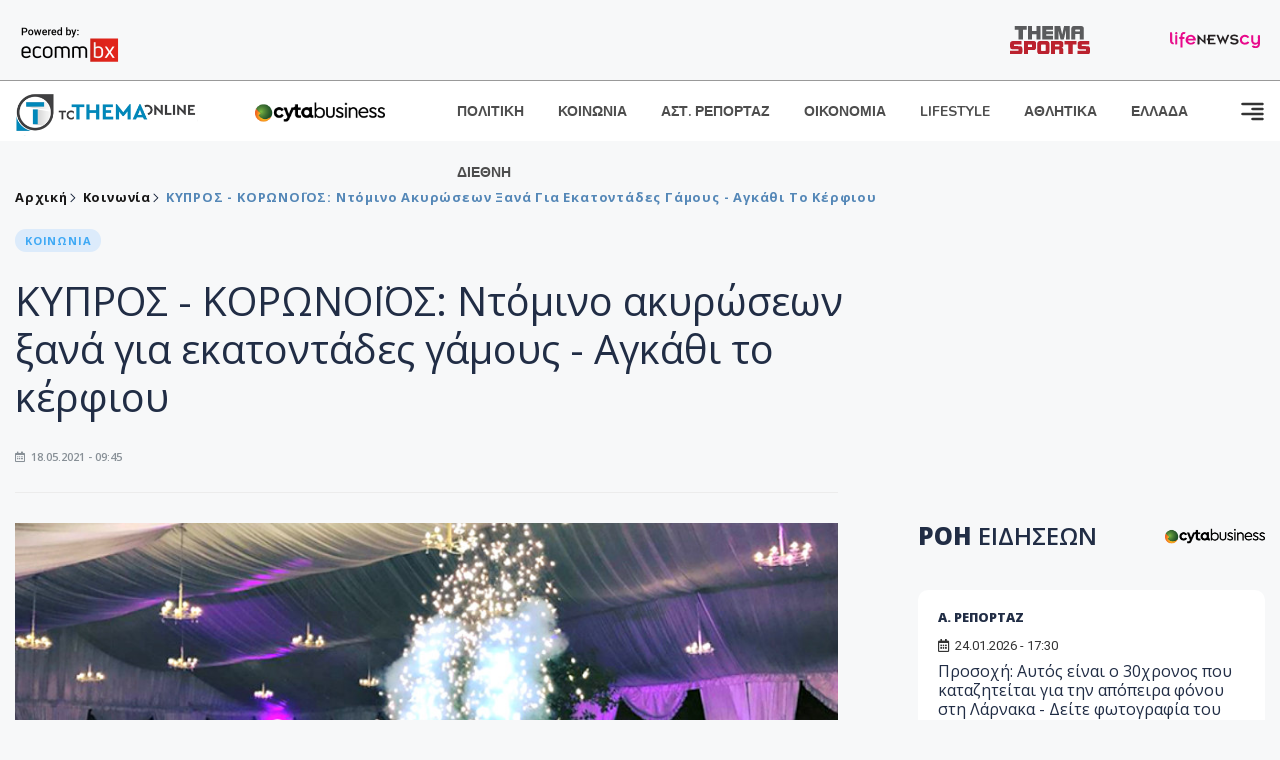

--- FILE ---
content_type: text/html; charset=utf-8
request_url: https://www.tothemaonline.com/Article/282092/kypros---korwno%CF%8Aos-ntomino-akyrwsewn-xana-gia-ekatontades-gamoys---agkathi-to-kerfioy
body_size: 17510
content:

<!DOCTYPE html>

<html lang="el">
<head>
    <!-- Meta Data -->
    <meta charset="UTF-8">
    <meta http-equiv="X-UA-Compatible" content="IE=edge">
    <meta name="viewport" content="width=device-width, initial-scale=1">
    
    
<title>ΚΥΠΡΟΣ - ΚΟΡΩΝΟΪΟΣ: Ντόμινο ακυρώσεων ξανά για εκατοντάδες γάμους - Αγκάθι το κέρφιου</title>
<meta name="description" content="Αρκετές ακυρώσεις γάμων προκύπτουν το τελευταίο δεκαήμερο παρά το προδιαγραφόμενο άνοιγμα -που σηματοδοτήθηκε χθες- της Δευτέρας 17 Μαίου. " />
<meta name="keywords" content="" />
<meta property="og:title" content="ΚΥΠΡΟΣ - ΚΟΡΩΝΟΪΟΣ: Ντόμινο ακυρώσεων ξανά για εκατοντάδες γάμους - Αγκάθι το κέρφιου" />
<meta property="og:image" content="https://www.tothemaonline.com/img/path/41642c63-f4df-40c2-b601-66e5758f1437_f8b2fbda-1796-4374-9455-ab0c4862e8e6_1.jpg" />
<meta property="og:description" content="Αρκετές ακυρώσεις γάμων προκύπτουν το τελευταίο δεκαήμερο παρά το προδιαγραφόμενο άνοιγμα -που σηματοδοτήθηκε χθες- της Δευτέρας 17 Μαίου. "/>
<meta name="twitter:widgets:csp" content="on">
<meta name="twitter:card" content="summary_large_image">
<meta name="twitter:site" content="@tothemaonline">
<meta name="twitter:domain" content="tothemaonline.com">
<meta name="twitter:title" content="ΚΥΠΡΟΣ - ΚΟΡΩΝΟΪΟΣ: Ντόμινο ακυρώσεων ξανά για εκατοντάδες γάμους - Αγκάθι το κέρφιου">
<meta name="twitter:description" content="Αρκετές ακυρώσεις γάμων προκύπτουν το τελευταίο δεκαήμερο παρά το προδιαγραφόμενο άνοιγμα -που σηματοδοτήθηκε χθες- της Δευτέρας 17 Μαίου. ">
<meta name="twitter:image" content="https://www.tothemaonline.com/img/path/41642c63-f4df-40c2-b601-66e5758f1437_f8b2fbda-1796-4374-9455-ab0c4862e8e6_1.jpg">
<script type="application/ld+json">
    {
      "@context": "https://schema.org",
      "@type": "NewsArticle",
      "mainEntityOfPage": {
        "@type": "WebPage",
        "@id": "https://www.tothemaonline.com/article/282092/kypros---korwnoϊos-ntomino-akyrwsewn-xana-gia-ekatontades-gamoys---agkathi-to-kerfioy"
      },
      "headline": "ΚΥΠΡΟΣ - ΚΟΡΩΝΟΪΟΣ: Ντόμινο ακυρώσεων ξανά για εκατοντάδες γάμους - Αγκάθι το κέρφιου",
      "image": ["https://www.tothemaonline.com/img/path/41642c63-f4df-40c2-b601-66e5758f1437_f8b2fbda-1796-4374-9455-ab0c4862e8e6_1.jpg"],
      "datePublished": "18/5/2021 9:45:00 πμ",
      "dateModified": "18/5/2021 9:45:00 πμ",
      "author": {
        "@type": "Organization",
        "name": "Tothemaonline Team"
      },
      "publisher": {
        "@type": "NewsMediaOrganization",
        "name": "To Thema Online",
        "logo": {
          "@type": "ImageObject",
          "url": "https://www.tothemaonline.com/img/to_thema_online_logo.png",
          "width": 600,
          "height": 60
        }
      }
    }
</script>
<script type="application/ld+json">
    {
        "@context": "http://schema.org",
        "@type": "BreadcrumbList",
        "itemListElement": [
            {
                "@type": "ListItem",
                "position": 1,
                "item": {
                    "@type": "WebSite",
                    "@id": "https://www.tothemaonline.com/",
                    "name": "Αρχική"
                }
            },
            {
                "@type": "ListItem",
                "position": 2,
                    "item": {
                    "@type": "WebPage",
                    "@id": "https://www.tothemaonline.com/Category/koinonia",
                    "name": "Κοινωνία"
                }
            }
            ,{
                "@type": "ListItem",
                "position": 3,
                    "item": {
                    "@type": "WebPage",
                    "@id": "https://www.tothemaonline.com/article/282092/kypros---korwnoϊos-ntomino-akyrwsewn-xana-gia-ekatontades-gamoys---agkathi-to-kerfioy",
                    "name": "ΚΥΠΡΟΣ - ΚΟΡΩΝΟΪΟΣ: Ντόμινο ακυρώσεων ξανά για εκατοντάδες γάμους - Αγκάθι το κέρφιου"                                
                }
            }    
        ]
    }
</script>

    <meta name="referrer" content="always" />
    <meta name="apple-mobile-web-app-capable" content="yes">
    <meta content="index, follow, max-image-preview:large" name="robots" />
    <meta name="rating" content="General" />
    <meta name="copyright" content="&copy; 2026 tothemaonline.com" />

    <!-- Favicon -->
    <link rel="shortcut icon" type="image/x-icon" href="/favicon.ico?v=1">

    <!-- Dependency Stylesheet -->
    <link rel="stylesheet" href="/assets/css/style.css?v=129" />
    <link rel="stylesheet" href="/assets/css/widgets.css?v=4" />
    <link rel="stylesheet" href="/assets/css/color.css?v=2" />
    <link rel="stylesheet" href="/assets/css/responsive.css?v=1" />

    <link rel="apple-touch-icon" sizes="180x180" href="/img/apple-touch-icon.png" />
    <link rel="icon" type="image/png" sizes="32x32" href="/img/favicon-32x32.png" />
    <link rel="icon" type="image/png" sizes="16x16" href="/img/favicon-16x16.png" />
    <link rel="manifest" href="/site.webmanifest">
    <link rel="mask-icon" href="/img/safari-pinned-tab.svg" color="#2b5797" />
    <meta name="msapplication-TileColor" content="#2b5797" />
    <meta name="theme-color" content="#ffffff" />

    

    <script type="92b04670cb1aba4ebb3bd705-text/javascript">
        window.dataLayer = window.dataLayer || [];
        function gtag() { dataLayer.push(arguments); }
        gtag('consent', 'default', {
            'ad_storage': 'granted',
            'ad_user_data': 'granted',
            'ad_personalization': 'granted',
            'analytics_storage': 'granted'
        });
    </script>
    <!-- Google Tag Manager -->
    <script type="92b04670cb1aba4ebb3bd705-text/javascript">(function (w, d, s, l, i) {
            w[l] = w[l] || []; w[l].push({
                'gtm.start':
                    new Date().getTime(), event: 'gtm.js'
            }); var f = d.getElementsByTagName(s)[0],
                j = d.createElement(s), dl = l != 'dataLayer' ? '&l=' + l : ''; j.async = true; j.src =
                    'https://www.googletagmanager.com/gtm.js?id=' + i + dl; f.parentNode.insertBefore(j, f);
        })(window, document, 'script', 'dataLayer', 'GTM-TCS4QL4');</script>
    <!-- End Google Tag Manager -->
    <!-- Google group tag (gtag.js) -->
    <script async src="https://www.googletagmanager.com/gtag/js?id=G-J7RS52TMNC" type="92b04670cb1aba4ebb3bd705-text/javascript"></script>
    <script type="92b04670cb1aba4ebb3bd705-text/javascript">
        window.dataLayer = window.dataLayer || [];
        function gtag() { dataLayer.push(arguments); }
        gtag('js', new Date());

        gtag('config', 'G-J7RS52TMNC');
    </script>
    <!-- Google site tag (gtag.js) -->
    <script async src="https://www.googletagmanager.com/gtag/js?id=G-7ZKH09CT69" type="92b04670cb1aba4ebb3bd705-text/javascript"></script>
    <script type="92b04670cb1aba4ebb3bd705-text/javascript">
        window.dataLayer = window.dataLayer || [];
        function gtag() { dataLayer.push(arguments); }
        gtag('js', new Date());

        gtag('config', 'G-7ZKH09CT69');
    </script>
    <script data-ad-client="ca-pub-7684646618790582" async src="https://pagead2.googlesyndication.com/pagead/js/adsbygoogle.js" type="92b04670cb1aba4ebb3bd705-text/javascript"></script>
    
    <meta property="og:url" content="https://www.tothemaonline.com/Article/282092/kypros---korwno" />
    <meta property="og:site_name" content="tothemaonline.com"/>
    <meta property="og:type" content="website" />
    <meta property="fb:pages" content="571235809599203" />
    <meta property="fb:app_id" content="1684771268232343" />
    <script async src="https://securepubads.g.doubleclick.net/tag/js/gpt.js" type="92b04670cb1aba4ebb3bd705-text/javascript"></script>
    <script type="92b04670cb1aba4ebb3bd705-text/javascript">
      window.googletag = window.googletag || {cmd: []};
      googletag.cmd.push(function () {
        googletag.defineSlot('/94718406/ToThemaOnline/Home_page_728x90_1', [728, 90], 'div-gpt-ad-1663585456835-0').addService(googletag.pubads());
        googletag.defineSlot('/94718406/ToThemaOnline/Article_300x250_1', [300, 250], 'div-gpt-ad-1704809239095-0').addService(googletag.pubads());
        googletag.defineSlot('/94718406/ToThemaOnline/Article_300x250_2', [300, 250], 'div-gpt-ad-1663587115194-0').addService(googletag.pubads());
        googletag.defineSlot('/94718406/ToThemaOnline/Article_300x250_3', [300, 250], 'div-gpt-ad-1663587375568-0').addService(googletag.pubads());
        googletag.defineSlot('/94718406/ToThemaOnline/Article_728x90_2', [728, 90], 'div-gpt-ad-1739364127448-0').addService(googletag.pubads());
        googletag.defineSlot('/94718406/ToThemaOnline/Article_specialformats', [1, 1], 'div-gpt-ad-1635434083371-0').addService(googletag.pubads());
        googletag.defineSlot('/94718406/ToThemaOnline/Article_320x100', [320, 100], 'div-gpt-ad-1739364362138-0').addService(googletag.pubads());
        googletag.defineSlot('/94718406/ToThemaOnline/300x250_artickle_diavaste_episis', [300, 250], 'div-gpt-ad-1765960416458-0').addService(googletag.pubads());
        googletag.defineSlot('/94718406/ToThemaOnline/300x250_artickle_extra', [300, 250], 'div-gpt-ad-1765960359879-0').addService(googletag.pubads());

        googletag.pubads().setTargeting('article_id', ['no-id']);
        googletag.pubads().setTargeting('tags', ['emptykeyword']);
        googletag.pubads().setTargeting('category', ['no-category']);
        googletag.pubads().setTargeting('path', ['/Article/282092/kypros---korwnoϊos-ntomino-akyrwsewn-xana-gia-ekatontades-gamoys---agkathi-to-kerfioy']);
        googletag.pubads().setTargeting('year', ['2026']);

        googletag.pubads().enableSingleRequest();
        googletag.pubads().collapseEmptyDivs();
        googletag.enableServices();
      });
    </script>
    <script type="92b04670cb1aba4ebb3bd705-text/javascript" src='https://platform-api.sharethis.com/js/sharethis.js#property=652b85a77815a50019a9c4f1&product=sop' async='async'></script>

    <script type="92b04670cb1aba4ebb3bd705-text/javascript">
        window.fbAsyncInit = function () {
            FB.init({
                appId: '464103000617648',
                xfbml: true,
                version: 'v12.0'
            });
            FB.AppEvents.logPageView();
        };

        (function (d, s, id) {
            var js, fjs = d.getElementsByTagName(s)[0];
            if (d.getElementById(id)) { return; }
            js = d.createElement(s); js.id = id;
            js.src = "https://connect.facebook.net/en_US/sdk.js";
            fjs.parentNode.insertBefore(js, fjs);
        }(document, 'script', 'facebook-jssdk'));
    </script>
    <link rel="alternate" type="application/rss+xml" title="RSS Feed" href="https://www.tothemaonline.com/Rss" />
    <link rel="canonical" href="https://www.tothemaonline.com/Article/282092/kypros---korwnoϊos-ntomino-akyrwsewn-xana-gia-ekatontades-gamoys---agkathi-to-kerfioy" />
    <script type="application/ld+json">
        { "@context": "https://schema.org", "@type": "WebSite", "url": "https://www.tothemaonline.com/Search", "potentialAction": { "@type": "SearchAction", "target": "https://www.tothemaonline.com/Search?s={search_term}", "query-input": "required name=search_term" } }
    </script>

    <!-- Meta Pixel Code -->
    <script type="92b04670cb1aba4ebb3bd705-text/javascript">
        !function(f,b,e,v,n,t,s)
        {if(f.fbq)return;n=f.fbq=function(){n.callMethod?
        n.callMethod.apply(n,arguments):n.queue.push(arguments)};
        if(!f._fbq)f._fbq=n;n.push=n;n.loaded=!0;n.version='2.0';
        n.queue=[];t=b.createElement(e);t.async=!0;
        t.src=v;s=b.getElementsByTagName(e)[0];
        s.parentNode.insertBefore(t,s)}(window, document,'script',
        'https://connect.facebook.net/en_US/fbevents.js');
        fbq('init', '1554741712104155');
        fbq('track', 'PageView');
    </script>
    <noscript><img height="1" width="1" style="display:none" src="https://www.facebook.com/tr?id=1554741712104155&ev=PageView&noscript=1"/></noscript>
    <!-- End Meta Pixel Code -->

    <script src="https://cdn.onesignal.com/sdks/web/v16/OneSignalSDK.page.js" defer type="92b04670cb1aba4ebb3bd705-text/javascript"></script>
    <script type="92b04670cb1aba4ebb3bd705-text/javascript">
        window.OneSignalDeferred = window.OneSignalDeferred || [];
        OneSignalDeferred.push(async function (OneSignal) {
            await OneSignal.init({
                appId: "a91cee0f-f47f-4ecf-b98e-0fd3654c941d",
                safari_web_id: "web.onesignal.auto.337e82fd-eeda-48f8-8fe5-d2f6dec774c2",
                notifyButton: {
                    enable: true,
                },
            });
        });
    </script>

    <!-- Skins -->
    <script async src="https://securepubads.g.doubleclick.net/tag/js/gpt.js" type="92b04670cb1aba4ebb3bd705-text/javascript"></script>
    <script type="92b04670cb1aba4ebb3bd705-text/javascript">
        window.googletag = window.googletag || { cmd: [] };
        googletag.cmd.push(function () {
            googletag.defineSlot('/94718406/ToThemaOnline/Generic_Scroll_Ad_300*250', [300, 250], 'div-gpt-ad-1636712763231-0').addService(googletag.pubads());
            googletag.defineSlot('/94718406/ToThemaOnline/Generic_Desktop_Catfish_1000*90', [1000, 90], 'div-gpt-ad-1637248106600-0').addService(googletag.pubads());
            googletag.defineSlot('/94718406/ToThemaOnline/Generic_Mobile_Catfish_300*50', [300, 50], 'div-gpt-ad-1637248229805-0').addService(googletag.pubads());
            googletag.defineSlot('/94718406/ToThemaOnline/Generic_Desktop_Takeover_800x600', [800, 600], 'div-gpt-ad-1713794860682-0').addService(googletag.pubads());
            googletag.defineSlot('/94718406/ToThemaOnline/Generic_Mobile_Takeover_320x480', [320, 480], 'div-gpt-ad-1713794915043-0').addService(googletag.pubads());
            googletag.defineSlot('/94718406/ToThemaOnline/Article_300x100_1', [320, 100], 'div-gpt-ad-1739364299479-0').addService(googletag.pubads());

            googletag.pubads().enableSingleRequest();
            googletag.pubads().collapseEmptyDivs();
            googletag.enableServices();
        });
    </script>
    <script src="https://ajax.googleapis.com/ajax/libs/jquery/3.6.0/jquery.min.js" type="92b04670cb1aba4ebb3bd705-text/javascript"></script>
</head>
<body>
    <!-- Google Tag Manager (noscript) -->
    <noscript><iframe src="https://www.googletagmanager.com/ns.html?id=GTM-TCS4QL4" height="0" width="0" style="display:none;visibility:hidden"></iframe></noscript>
    <!-- End Google Tag Manager (noscript) -->

    <div id="fb-root"></div>
    <script async defer crossorigin="anonymous" src="https://connect.facebook.net/en_US/sdk.js#xfbml=1&version=v15.0" nonce="yWfEFvoe" type="92b04670cb1aba4ebb3bd705-text/javascript"></script>

    <div class="header_wrap">
        <div class="header_top">
            <div class="header_apps">
                <a href="https://www.ecommbanx.com/" target="_blank" rel="noopener">
                    <img src="/img/ECOMMBX - Powered by logo  01.png" alt="Ecommbx" />
                </a>
            </div>
            <div class="header_partners">
                <a href="https://themasports.tothemaonline.com/" target="_blank" rel="noopener">
                    <img src="/img/themasports_logo.svg" alt="Themasports">
                </a>
                <a href="https://lifenewscy.com/" target="_blank" rel="noopener">
                    <img src="/img/lifenewscy_logo.svg" alt="lifenewscy">
                </a>
            </div>
        </div>
    </div>

    <div class="main-wrap">
        <!--Offcanvas sidebar-->
        <aside id="sidebar-wrapper" class="custom-scrollbar offcanvas-sidebar position-right">
            <button class="off-canvas-close"><i class="ti-close"></i></button>
            <div class="sidebar-inner">
                <!--Search-->
                <div class="siderbar-widget mb-50 mt-30">
                    <input type="text" class="search_field" id="search_inp_h" placeholder="Αναζήτηση" autocomplete="off" />
                    <span class="search-icon"><i class="ti-search mr-5"></i></span>
                </div>
                <!--lastest post-->
                <div class="sidebar-widget mb-50">
                    <div class="widget-header mb-30">
                        <ul class="side-menu">
                            <li><a href="/Category/politiki">ΠΟΛΙΤΙΚΗ</a></li>
                            <li><a href="/Category/oikonomia">ΟΙΚΟΝΟΜΙΑ</a></li>
                            <li><a href="/Category/astinomiko_reportaz">ΑΣΤΥΝΟΜΙΚΟ ΡΕΠΟΡΤΑΖ</a></li>
                            <li><a href="/Category/koinonia">ΚΟΙΝΩΝΙΑ</a></li>
                            <li><a href="/Category/lifestyle">LIFESTYLE</a></li>
                            <li><a href="/Category/athlitika">ΑΘΛΗΤΙΚΑ</a></li>
                            <li><a href="/Category/ellada">ΕΛΛΑΔΑ</a></li>
                            <li><a href="/Category/diethni">ΔΙΕΘΝΗ</a></li>
                            <li><a href="/Category/anathematismoi">ΑΝΑΘΕΜΑΤΙΣΜΟΙ</a></li>
                            <li><a href="/Category/para-thema">ΠΑΡΑ-ΤΗΕΜΑ</a></li>
                            <li><a href="/Category/ygeia">ΥΓΕΙΑ</a></li>
                            <li><a href="/Category/paraxena">LIKE ONLINE</a></li>
                            <li><a href="/Category/nomikos-tou-diavolou">ΝΟΜΙΚΟΣ ΤΟΥ ΔΙΑΒΟΛΟΥ</a></li>
                            <li><a href="/Category/deltia-typou">ΔΕΛΤΙΑ ΤΥΠΟΥ</a></li>
                        </ul>
                    </div>
                    <div class="post-aside-style-2">
                        <div class="offcanvas-widget footer-widget">
                            <h3 class="offcanvas-widget-title">Στοιχεία Επικοινωνίας</h3>
                            <ul class="contact-info-list widget-list">
                                <li class="widget-list-item">
                                    <i class="fas fa-map-marker-alt list-icon"></i>
                                    Γιάννου Κρανιδιώτη 102, Γραφείο 201, Λατσιά, Λευκωσία
                                </li>
                                <li class="widget-list-item">
                                    <i class="fas fa-phone list-icon"></i>
                                    <a href="tel:+357 22 205865" class="widget-list-link">+357 22 205865</a>
                                </li>
                                <li class="widget-list-item">
                                    <i class="fas fa-fax list-icon"></i>
                                    <a href="tel:+357 22 374613" class="widget-list-link">+357 22 374613</a>
                                </li>
                                <li class="widget-list-item">
                                    <i class="fas fa-envelope list-icon"></i>
                                    <a href="/cdn-cgi/l/email-protection#3a53545c557a4e554e525f575b55545653545f14595557" class="widget-list-link" aria-label="Email"><span class="__cf_email__" data-cfemail="31585f575e71455e4559545c505e5f5d585f541f525e5c">[email&#160;protected]</span></a>
                                </li>
                            </ul>
                            <ul class="footer-social style-2 gutter-15 mt-30">
                                <li class="social-item">
                                    <a href="https://www.facebook.com/THEMAONLINEcom" class="social-link fb" target="_blank" alt="Facebook" title="Facebook" aria-label="Facebook">
                                        <span style="display: none">Facebook</span>
                                        <i class="fab fa-facebook-f" aria-hidden="true"></i>
                                    </a>
                                </li>
                                <li class="social-item">
                                    <a href="https://twitter.com/tothemaonline" class="social-link tw" target="_blank" alt="Twitter" title="Twitter" aria-label="Twitter">
                                        <span style="display: none">Twitter</span>
                                        <i class="fab fa-twitter" aria-hidden="true"></i>
                                    </a>
                                </li>
                                <li class="social-item">
                                    <a href="https://www.instagram.com/tothemaonline/" class="social-link vm" target="_blank" alt="Instagram" title="Instagram" aria-label="Instagram">
                                        <span style="display: none">Instagram</span>
                                        <i class="fab fa-instagram" aria-hidden="true"></i>
                                    </a>
                                </li>
                                <li class="social-item">
                                    <a href="https://www.youtube.com/channel/UC8-mniCYfd5b_LtTCixI5Qg" class="social-link pn" target="_blank" alt="Youtube" title="Youtube" aria-label="Youtube">
                                        <span style="display: none">Youtube</span>
                                        <i class="fab fa-youtube" aria-hidden="true"></i>
                                    </a>
                                </li>
                            </ul>
                        </div>
                    </div>
                </div>
                
            </div>
        </aside>
        <!-- Main Header -->
        <header class="main-header header-style-2 mb-0">
            <div class="header-bottom header-sticky background-white text-center">
                <div class="scroll-progress gradient-bg-1"></div>
                <div class="container">
                    <div class="row">
                        <div class="col-lg-2 col-md-3">
                            <div class="header-logo d-none d-lg-block">
                                <a href="/">
                                    <img class="logo-img d-inline" src="/img/to_thema_online_logo_footer.png?v=2" alt="Tothemaonline logo">
                                </a>
                            </div>
                            <div class="logo-tablet d-md-inline d-lg-none d-none">
                                <a href="/">
                                    <img class="logo-img d-inline" src="/img/to_thema_online_logo_footer.png?v=2" alt="Tothemaonline logo">
                                </a>
                            </div>
                            <div class="logo-mobile d-block d-md-none">
                                <a href="/">
                                    <img class="logo-img d-inline" src="/img/to_thema_online_logo_footer.png?v=2" alt="Tothemaonline logo">
                                </a>
                                <a href="https://www.cyta.com.cy/business-acronis-backup/el" target="_blank" rel="noopener" style="float: right;position: fixed;top: 0px;left: 210px;">
                                    <img src="/img/Thema Online Website - Sponsorship Website Logo 400x190.png" alt="CYTA logo" width="60">
                                </a>
                            </div>
                        </div>
                        <div class="col-lg-2 deskContent">
                            <a href="https://www.cyta.com.cy/business-acronis-backup/el" target="_blank"  rel="noopener">
                                <img src="/img/Thema Online Website - Sponsorship Website Logo 400x190.png" alt="CYTA logo" width="130" />
                            </a>
                        </div>
                        <div class="col-lg-8 col-md-8 main-header-navigation">
                            <!-- Main-menu -->
                            <div class="main-nav text-left float-lg-left float-md-right">
                                <nav>
                                    <ul class="main-menu d-none d-lg-inline">
                                        <li><a href="/Category/politiki">ΠΟΛΙΤΙΚΗ</a></li>
                                        <li><a href="/Category/koinonia">ΚΟΙΝΩΝΙΑ</a></li>
                                        <li><a href="/Category/astinomiko_reportaz">ΑΣΤ. ΡΕΠΟΡΤΑΖ</a></li>
                                        <li><a href="/Category/oikonomia">ΟΙΚΟΝΟΜΙΑ</a></li>
                                        <li><a href="/Category/lifestyle">LIFESTYLE</a></li>
                                        <li><a href="/Category/athlitika">ΑΘΛΗΤΙΚΑ</a></li>
                                        <li><a href="/Category/ellada">ΕΛΛΑΔΑ</a></li>
                                        <li><a href="/Category/diethni">ΔΙΕΘΝΗ</a></li>
                                    </ul>
                                </nav>
                            </div>
                            <!-- Search -->
                            
                            <!-- Off canvas -->
                            <div class="off-canvas-toggle-cover">
                                <div class="off-canvas-toggle d-inline-block ml-15" id="off-canvas-toggle">
                                    <svg width="25px" height="25px" viewBox="0 0 20 20" xmlns="http://www.w3.org/2000/svg" fill="none">
                                      <path fill="#333333" fill-rule="evenodd" d="M18 5a1 1 0 100-2H2a1 1 0 000 2h16zm0 4a1 1 0 100-2h-8a1 1 0 100 2h8zm1 3a1 1 0 01-1 1H2a1 1 0 110-2h16a1 1 0 011 1zm-1 5a1 1 0 100-2h-8a1 1 0 100 2h8z"/>
                                    </svg>
                                </div>
                            </div>
                        </div>
                    </div>
                </div>
            </div>
        </header>
        <div style="text-align:center;" class="phoneContent mt-100">
            <!-- /94718406/ToThemaOnline/Article_300x100_1 -->
            <div id='div-gpt-ad-1739364299479-0' style='min-width: 320px; min-height: 100px;'>
              <script data-cfasync="false" src="/cdn-cgi/scripts/5c5dd728/cloudflare-static/email-decode.min.js"></script><script type="92b04670cb1aba4ebb3bd705-text/javascript">googletag.cmd.push(function () { googletag.display('div-gpt-ad-1739364299479-0'); });</script>
            </div>
        </div>

        
    <!-- /94718406/ToThemaOnline/Home_page_728x90_1 -->
    <div id='div-gpt-ad-1663585456835-0' style='max-width: 728px; max-height: 90px;text-align:center;margin:20px auto;' class="deskContent">
        <script type="cbee12ff41691350e8e6d2be-text/javascript">googletag.cmd.push(function() { googletag.display('div-gpt-ad-1663585456835-0'); });</script>
    </div>

    <script type="92b04670cb1aba4ebb3bd705-text/javascript" xmlns:myObj="urn:tothemaonline">
		var addthis_share = {
			url: "https://www.tothemaonline.com/Article/282092/kypros---korwnoϊos-ntomino-akyrwsewn-xana-gia-ekatontades-gamoys---agkathi-to-kerfioy",
			title: "ΚΥΠΡΟΣ - ΚΟΡΩΝΟΪΟΣ: Ντόμινο ακυρώσεων ξανά για εκατοντάδες γάμους - Αγκάθι το κέρφιου",
			description: 'Αρκετές ακυρώσεις γάμων προκύπτουν το τελευταίο δεκαήμερο παρά το προδιαγραφόμενο άνοιγμα -που σηματοδοτήθηκε χθες- της Δευτέρας 17 Μαίου. ',
			media: "https://www.tothemaonline.com/img/path/41642c63-f4df-40c2-b601-66e5758f1437_f8b2fbda-1796-4374-9455-ab0c4862e8e6_1.jpg"
		}
	</script><main class="position-relative" xmlns:myObj="urn:tothemaonline"><div class="container">
    <div class="entry-header entry-header-1 mb-30 mt-50">
      <div class="entry-meta meta-0 font-small mb-30">
        <div class="entry-meta meta-0 font-small mb-30 breadcrumb"><a href="/"><span class="post-cat breadcrumb-item p-0">Αρχική</span></a><span class="post-cat breadcrumb-item color6 p-0"><a href="/Category/koinonia">Κοινωνία</a></span><span class="post-cat breadcrumb-item color6 p-0">ΚΥΠΡΟΣ - ΚΟΡΩΝΟΪΟΣ: Ντόμινο ακυρώσεων ξανά για εκατοντάδες γάμους - Αγκάθι το κέρφιου</span></div>
      </div>
      <div class="entry-meta meta-0 font-small mb-30"><a href="/Category/koinonia"><span class="post-in background2 text-primary font-x-small">ΚΟΙΝΩΝΙΑ</span></a></div>
      <h1 class="post-title mb-30 weight-unset">ΚΥΠΡΟΣ - ΚΟΡΩΝΟΪΟΣ: Ντόμινο ακυρώσεων ξανά για εκατοντάδες γάμους - Αγκάθι το κέρφιου</h1>
      <div class="entry-meta meta-1 font-x-small color-grey text-uppercase"><span class="post-on"><i class="far fa-calendar-alt icon"></i> 18.05.2021 - 09:45</span></div>
    </div>
    <div class="row mb-50">
      <div class="col-lg-8 col-md-12">
        <div class="bt-1 border-color-1 mb-30"></div><figure class="single-thumnail mb-30"><img src="https://images.tothemaonline.com/img/path/41642c63-f4df-40c2-b601-66e5758f1437_f8b2fbda-1796-4374-9455-ab0c4862e8e6_1.jpg" alt="ΚΥΠΡΟΣ - ΚΟΡΩΝΟΪΟΣ: Ντόμινο ακυρώσεων ξανά για εκατοντάδες γάμους - Αγκάθι το κέρφιου"></figure><div class="text-center phoneContent mt-50 mb-50">
          <div id="div-gpt-ad-1739364362138-0" style="min-width: 320px; min-height: 100px;"><script type="92b04670cb1aba4ebb3bd705-text/javascript">googletag.cmd.push(function() { googletag.display('div-gpt-ad-1739364362138-0'); });</script></div>
        </div>
        <div class="widget-ads mb-30 mt-20 text-center deskContent">
          <div id="div-gpt-ad-1739364127448-0" style="min-width: 728px; min-height: 90px;"><script type="92b04670cb1aba4ebb3bd705-text/javascript">googletag.cmd.push(function() { googletag.display('div-gpt-ad-1739364127448-0'); });</script></div>
        </div>
        <div class="single-excerpt">
          <div class="sharethis-inline-share-buttons" style="margin-bottom:20px;"></div>
          <h3 class="font-large">Αρκετές ακυρώσεις γάμων προκύπτουν το τελευταίο δεκαήμερο παρά το προδιαγραφόμενο άνοιγμα -που σηματοδοτήθηκε χθες- της Δευτέρας 17 Μαίου. </h3>
        </div>
        <div id="div-gpt-ad-1704809239095-0" style="min-width: 300px; max-height: 250px; text-align:center;margin:20px auto;overflow:hidden !important;"><script type="92b04670cb1aba4ebb3bd705-text/javascript">googletag.cmd.push(function() { googletag.display('div-gpt-ad-1704809239095-0'); });</script></div>
        <div class="entry-main-content color-black">
<p>Συγκεκριμένα, με αφετηρία τη δεύτερη φάση αποκλιμάκωσης των μέτρων θα μπορούσαν να εκκινήσουν γάμοι και βαφτίσεις (σε εξωτερικούς χώρους) με τη δυνατότητα μάλιστα υποδοχής 200 καλεσμένων. Κάτι τέτοιο όμως δεν πρόκειται να λειτουργήσει στην παρούσα φάση όσο ρόδινα όσο ακούγεται.</p>
<p>Όπως ανέφερε μάλιστα και η εκπρόσωπος επαγγελματιών Γάμου, Γιώτα Καπαρή στην εκπομπή "ΕΝΗΜΕΡΩΣΗ ΤΩΡΑ" υπάρχει μέχρι στιγμής σωρεία ακυρώσεων που αφορούν στη συντριπτική τους πλειοψηφία γαμήλιες δεξιώσεις με τους λόγους να εστιάζονται σε συγκεκριμένους λόγους. </p>
<p>Το κυριότερο φυσικά όλων αφορά την απαγόρευση κυκλοφορίας από τις 12 τα μεσάνυχτα κάτι που σημαίνει πως ο γάμος πρέπει να σχολάσει... νωρίς. Εκ των πραγμάτων και γνωρίζοντας το γλέντι και τις δεξιώσεις των δεξιώσεων στη χώρα μας κάτι τέτοιο δε μπορεί να καταστεί δυνατόν. </p>
<p>Πέραν της απαγόρευσης κυκλοφορίας όμως η κυρία Γιώτα Καπαρή έφερε και ως παράδειγμα τις πολύ υψηλές θερμοκρασίες που επικρατούν για την εποχή. Οι κλιματικοί παράγοντες από μόνοι τους ωθούν τα ζευγάρια να τοποθετούν τους γάμους από απόγευμα και μετά -ούτως ώστε να υπάρχουν πιο ευνοικές καιρικές συνθήκες- με αποτέλεσμα το κέρφιου να καθιστά το όλο πρότζεκτ... απαγορευτικό.</p>
<p>Εν συνεχεία λόγος έγινε για τον χορό αλλά και την πίστα με την ίδια να αναφέρει πως με τα υπάρχοντα διατάγματα και πρωτόκολλα, σε οποιαδήποτε γαμήλια δεξίωση λάβει χώρα το επόμενο διάστημα -πριν τη 2η φάση χαλάρωσης για γάμους και βαφτίσεις- στην πίστα θα μπορούν να βρίσκονται μόνο οι νεόνυμφοι και οι γονείς τους, ενώ οι υπόλοιποι προσκεκλημένοι θα πρέπει να χορεύουν μακριά και διασκορπισμένοι. </p>
<p>Θεωρώντας πως οι θέσεις της κυρίας Καπαρή εκφράζουν όλα τα μέλη του συλλόγου, γίνεται πολύ εύκολα αντιληπτό πως το κέρφιου είναι καταστροφικό για τις τελέσεις γαμήλιων πάρτυ αφού σχεδόν κανένα ζευγάρι δεν πρόκειται να προχωρήσει σε γάμο με τους υπάρχον περιορισμούς. </p>
<p> </p>
<p> </p><div id="div-gpt-ad-1765960359879-0" style="width:300px;height:250px;margin:0px auto;"><script type="92b04670cb1aba4ebb3bd705-text/javascript">googletag.cmd.push(function() { googletag.display('div-gpt-ad-1765960359879-0'); });</script></div><script type="92b04670cb1aba4ebb3bd705-text/javascript">
							jQuery(document).ready(function () {
								var adZone = $('#div-gpt-ad-1765960359879-0');
								var firstParagraph = $('.entry-main-content p')[0];
								adZone.insertAfter(firstParagraph);

								var adID = 'div-gpt-ad-1765960359879-0';

								googletag.cmd.push(function () {

									var slots = googletag.pubads().getSlots();
									var targetSlot = null;

									for (var i = 0; i < slots.length; i++) {
										if (slots[i].getSlotElementId() === adID) {
											targetSlot = slots[i];
											break;
										}
									}

									if (targetSlot) {
										googletag.pubads().refresh([targetSlot]);
									}
								});
							});
						</script></div>
        <p><em><strong>
								Ακολουθήστε το <a href="https://news.google.com/publications/CAAiECw8Oj2ynV2_8QTEWRSp1_oqFAgKIhAsPDo9sp1dv_EExFkUqdf6?hl=en-US&amp;gl=USceid=GR:el">Tothemaonline.com στο Google News </a>και μάθετε πρώτοι όλες τις <a href="https://www.tothemaonline.com/" target="_self" rel="Follow">ειδήσεις</a></strong></em></p>
        <p> </p>
        <div class="mb-50 text-center">
          <div id="div-gpt-ad-1765960416458-0"><script type="92b04670cb1aba4ebb3bd705-text/javascript">
								googletag.cmd.push(function() { googletag.display('div-gpt-ad-1765960416458-0'); });
							</script></div>
        </div>
        <p> </p>
        <div class="news_feed">
          <h4 class="widget-title mb-0">ΔΙΑΒΑΣΤΕ ΕΠΙΣΗΣ</h4>
          <h6 class="post-title mb-0 mt-5"><a target="_blank" href="/Article/451200/lykos-sto-troodos-to-binteo-poy-ehei-prokalesei-anastatwsh-sta-social-media">Λύκος στο Τρόοδος; Το βίντεο που έχει προκαλέσει αναστάτωση στα social media</a></h6>
          <h6 class="post-title mb-0 mt-5"><a target="_blank" href="/Article/451226/larnaka-eikones-apo-thn-polykatoikia-opoy-xespase-h-pyrkagia-poy-esteile-8-atoma-sto-nosokomeio">Λάρνακα: Εικόνες από την πολυκατοικία όπου ξέσπασε η πυρκαγιά που έστειλε 8 άτομα στο Νοσοκομείο</a></h6>
          <h6 class="post-title mb-0 mt-5"><a target="_blank" href="/Article/451230/wres-agwnias-gia-kyprio-idiokthth-hathhke-o-skylos-toy--kai-dinei-amoibh-1500-eyrw-gia-thn-epistrofh-toy---deite-fwtografia">Ώρες αγωνίας για Κύπριο ιδιοκτήτη: Χάθηκε o σκύλος του  και δίνει αμοιβή 1.500 ευρώ για την επιστροφή του - Δείτε φωτογραφία</a></h6>
          <h6 class="post-title mb-0 mt-5"><a target="_blank" href="/Article/451202/ena-10mhno-aggeloydi-petaxe-gia-ton-oyrano-%E2%80%93-thrhnos-gia-ton-mikro-eyaggelo">Ένα 10μηνο αγγελούδι «πέταξε» για τον ουρανό – Θρήνος για τον μικρό Ευάγγελο</a></h6>
          <h6 class="post-title mb-0 mt-5"><a target="_blank" href="/Article/451236/video-xana-sto-proskhnio-o-feidias-panagiwtoy---to-prosblhtiko-toy-sholio-gia-atoma-me-nohtika-problhmata">VIDEO: Ξανά στο «προσκήνιο» ο Φειδίας Παναγιώτου - Το προσβλητικό του σχόλιο για άτομα με νοητικά προβλήματα</a></h6>
          <h6 class="post-title mb-0 mt-5"><a target="_blank" href="/Article/451235/video-zwntanepsan-potamia-se-olh-thn-kypro-meta-tis-entones-brohoptwseis---entypwsiaka-plana">VIDEO: «Ζωντάνεψαν» ποτάμια σε όλη την Κύπρο μετά τις έντονες βροχοπτώσεις - Εντυπωσιακά πλάνα</a></h6>
        </div>
        <p> </p>
        <div class="fb-like" data-href="https://www.tothemaonline.com/Article/282092/kypros---korwnoϊos-ntomino-akyrwsewn-xana-gia-ekatontades-gamoys---agkathi-to-kerfioy" data-width="300" data-layout="standard" data-action="like" data-size="small" data-share="true"></div>
        <p> </p>
        <p> </p>
        <div class="mb-50 text-center"><script async="" src="https://pagead2.googlesyndication.com/pagead/js/adsbygoogle.js?client=ca-pub-1946006275855017" crossorigin="anonymous" type="92b04670cb1aba4ebb3bd705-text/javascript"></script><ins class="adsbygoogle" style="display:inline-block;width:300px;height:250px" data-ad-client="ca-pub-1946006275855017" data-ad-slot="2788034307"></ins><script type="92b04670cb1aba4ebb3bd705-text/javascript">
							(adsbygoogle = window.adsbygoogle || []).push({});
						</script></div>
        <div class="social-share-box-2 mt-30">
          <div class="row gutter-30">
            <div class="col-xl-5 col-lg-6 d-flex justify-content-start justify-content-lg-end">
              <div class="conent-block">
                <h4 class="block-tile mb--20">Μοιράσου αυτό το άρθρο</h4>
                <div class="sharethis-inline-share-buttons" style="margin-bottom:20px;"></div>
              </div>
            </div>
          </div>
        </div>
        <div class="post-pagination-box mt-30 mb-30">
          <div class="row gutter-30">
            <div class="col-lg-6">
              <div class="next-prev-wrap">
                <div class="item-icon"><a href="/Article/282091/petoyse-ston-ayt/dromo-22hronh---paei-kateytheian-dikasthrio-"><i class="fas fa-chevron-left"></i>
												Προηγούμενο άρθρο
											</a></div>
                <div class="content">
                  <h4 class="title"><a href="/Article/282091/petoyse-ston-ayt/dromo-22hronh---paei-kateytheian-dikasthrio-">'Πετούσε' στον αυτ/δρομο 22χρονη - Πάει κατευθείαν Δικαστήριο </a></h4><span class="rt-meta"><i class="far fa-calendar-alt icon"></i> 18.05.2021 - 09:05</span></div>
              </div>
            </div>
            <div class="col-lg-6">
              <div class="next-prev-wrap next-wrap nxtclk">
                <div class="item-icon"><a href="/Article/282093/kwstakhs-artymatas-dhmioyrghma-timoyr-%E2%80%93-paralimni-notigham-leykwsia-kai-sto-barwsi%E2%80%A6-hgeths">
												Επόμενο άρθρο
												<i class="fas fa-chevron-right"></i></a></div>
                <div class="content">
                  <h4 class="title"><a href="/Article/282093/kwstakhs-artymatas-dhmioyrghma-timoyr-%E2%80%93-paralimni-notigham-leykwsia-kai-sto-barwsi%E2%80%A6-hgeths">Κωστάκης Αρτυματάς: Δημιούργημα Τιμούρ – Παραλίμνι, Νότιγχαμ, Λευκωσία και στο ΒΑΡΩΣΙ… ηγέτης!</a></h4><span class="rt-meta"><i class="far fa-calendar-alt icon"></i> 18.05.2021 - 09:25</span></div>
              </div>
            </div>
          </div>
        </div>
        <div id="dontmiss" style="border: 1px solid #dcdcde; padding: 25px; box-shadow: 0 1px 1px rgba(0,0,0,.05);margin: 20px 0px 20px 0px;">
          <div class="post-item">
            <div class="rt-post post-md style-9 grid-meta">
              <div class="post-img" style="max-width:200px;min-width:200px;"><a href="/Article/451220/kombos-dialogoy-h-kypros-sto-atypo-eyrwpa%CF%8Ako-symboylio-ta-prwta-erga-toy-symfwnoy-gia-th-mesogeio"><img src="/img/top_stories_thumbs.png" alt="Κόμβος διαλόγου η Κύπρος: Στο Άτυπο Ευρωπαϊκό Συμβούλιο τα πρώτα έργα του Συμφώνου για τη Μεσόγειο" width="696" height="491" style="background:url('https://images.tothemaonline.com/img/path/d8f80dd5-a5e8-4bc3-b0fd-0136118b226d_mixcollage-24-jan-2026-01-08-pm-7175.jpg') center center; background-size: cover;"></a></div>
              <div class="post-content">
                <h3 class="post-title clear-height" style="font-size:1.3rem"><a href="/Article/451220/kombos-dialogoy-h-kypros-sto-atypo-eyrwpa%CF%8Ako-symboylio-ta-prwta-erga-toy-symfwnoy-gia-th-mesogeio">Κόμβος διαλόγου η Κύπρος: Στο Άτυπο Ευρωπαϊκό Συμβούλιο τα πρώτα έργα του Συμφώνου για τη Μεσόγειο</a></h3>
                <p style="font-size:1rem;">Τα πρώτα συγκεκριμένα έργα συνεργασίας στο πλαίσιο του Συμφώνου για τη Μεσόγειο θα παρουσιαστούν στο Άτυπο Ευρωπαϊκό Συμβούλιο της 23ης και 24ης Απριλίου που θα πραγματοποιηθεί στην Κύπρο, αναφέρει ανάρτηση του Προέδρου της Δημοκρατίας, Νίκου Χριστοδουλίδη, στο Χ.</p>
              </div>
            </div>
          </div>
        </div><script type="92b04670cb1aba4ebb3bd705-text/javascript">
							jQuery(document).ready(function(){
								var secondp = jQuery('.entry-main-content').find('p')[2];
								if(secondp){
									jQuery('#dontmiss').insertAfter(secondp);
								}
								else{
									jQuery('#dontmiss').remove();
								}								
							});
						</script><div class="related-posts">
          <h3 class="mb-20 ml-10">ΣΧΕΤΙΚΑ ΑΡΘΡΑ</h3>
          <div class="row"><article class="col-lg-4"><div class="background-white border-radius-10 p-10 mb-30">
                <div class="post-thumb d-flex mb-15 border-radius-15 img-hover-scale"><a target="_blank" href="/Article/451237/video-haos-se-dromo-sthn-kypro---stroythokamhlos-bghke-sto-sergiani-kai-periferotan-anemelos"><img src="/img/epikairotita_thumbs.png" alt="VIDEO: Χάος σε δρόμο στην Κύπρο - Στρουθοκάμηλος βγήκε στο σεργιάνι και περιφερόταν ανέμελος" style="background:url('https://images.tothemaonline.com/img/path/fff32637-add2-42cf-b34a-87155761dd1b_ostrich1.jpg') center center; background-size: cover;"></a></div>
                <div class="pl-10 pr-10">
                  <h5 class="post-title mb-15 font-weight-500"><a target="_blank" href="/Article/451237/video-haos-se-dromo-sthn-kypro---stroythokamhlos-bghke-sto-sergiani-kai-periferotan-anemelos">VIDEO: Χάος σε δρόμο στην Κύπρο - Στρουθοκάμηλος βγήκε στο σεργιάνι και περιφερόταν ανέμελος</a></h5><span class="rt-meta"><i class="far fa-calendar-alt icon"></i> 24.01.2026 - 16:40</span></div>
              </div></article><article class="col-lg-4"><div class="background-white border-radius-10 p-10 mb-30">
                <div class="post-thumb d-flex mb-15 border-radius-15 img-hover-scale"><a target="_blank" href="/Article/451235/video-zwntanepsan-potamia-se-olh-thn-kypro-meta-tis-entones-brohoptwseis---entypwsiaka-plana"><img src="/img/epikairotita_thumbs.png" alt="VIDEO: «Ζωντάνεψαν» ποτάμια σε όλη την Κύπρο μετά τις έντονες βροχοπτώσεις - Εντυπωσιακά πλάνα" style="background:url('https://images.tothemaonline.com/img/path/36c1e4ff-9c1a-4a94-8955-28bed589c552_screenshot_2026-01-24_154551.png') center center; background-size: cover;"></a></div>
                <div class="pl-10 pr-10">
                  <h5 class="post-title mb-15 font-weight-500"><a target="_blank" href="/Article/451235/video-zwntanepsan-potamia-se-olh-thn-kypro-meta-tis-entones-brohoptwseis---entypwsiaka-plana">VIDEO: «Ζωντάνεψαν» ποτάμια σε όλη την Κύπρο μετά τις έντονες βροχοπτώσεις - Εντυπωσιακά πλάνα</a></h5><span class="rt-meta"><i class="far fa-calendar-alt icon"></i> 24.01.2026 - 16:00</span></div>
              </div></article><article class="col-lg-4"><div class="background-white border-radius-10 p-10 mb-30">
                <div class="post-thumb d-flex mb-15 border-radius-15 img-hover-scale"><a target="_blank" href="/Article/451230/wres-agwnias-gia-kyprio-idiokthth-hathhke-o-skylos-toy--kai-dinei-amoibh-1500-eyrw-gia-thn-epistrofh-toy---deite-fwtografia"><img src="/img/epikairotita_thumbs.png" alt="Ώρες αγωνίας για Κύπριο ιδιοκτήτη: Χάθηκε o σκύλος του  και δίνει αμοιβή 1.500 ευρώ για την επιστροφή του - Δείτε φωτογραφία" style="background:url('https://images.tothemaonline.com/img/path/66b575bc-1b59-4609-9045-714be0f5782a_lostdog_fb.jpg') center center; background-size: cover;"></a></div>
                <div class="pl-10 pr-10">
                  <h5 class="post-title mb-15 font-weight-500"><a target="_blank" href="/Article/451230/wres-agwnias-gia-kyprio-idiokthth-hathhke-o-skylos-toy--kai-dinei-amoibh-1500-eyrw-gia-thn-epistrofh-toy---deite-fwtografia">Ώρες αγωνίας για Κύπριο ιδιοκτήτη: Χάθηκε o σκύλος του  και δίνει αμοιβή 1.500 ευρώ για την επιστροφή του - Δείτε φωτογραφία</a></h5><span class="rt-meta"><i class="far fa-calendar-alt icon"></i> 24.01.2026 - 15:19</span></div>
              </div></article><article class="col-lg-4"><div class="background-white border-radius-10 p-10 mb-30">
                <div class="post-thumb d-flex mb-15 border-radius-15 img-hover-scale"><a target="_blank" href="/Article/451227/wra-mhden-gia-to-nosokomeio-athalassas---sygkalese-syskepsh--o-yp-ygeias-meta-tis-kataggelies"><img src="/img/epikairotita_thumbs.png" alt="«Ώρα μηδέν» για το Νοσοκομείο Αθαλάσσας - Συγκάλεσε σύσκεψη  ο Yπ. Υγείας μετά τις καταγγελίες" style="background:url('https://images.tothemaonline.com/img/path/c6ec3a8c-784d-40e3-a0e4-d2547d37cfd9_screenshot_2026-01-24_145319.png') center center; background-size: cover;"></a></div>
                <div class="pl-10 pr-10">
                  <h5 class="post-title mb-15 font-weight-500"><a target="_blank" href="/Article/451227/wra-mhden-gia-to-nosokomeio-athalassas---sygkalese-syskepsh--o-yp-ygeias-meta-tis-kataggelies">«Ώρα μηδέν» για το Νοσοκομείο Αθαλάσσας - Συγκάλεσε σύσκεψη  ο Yπ. Υγείας μετά τις καταγγελίες</a></h5><span class="rt-meta"><i class="far fa-calendar-alt icon"></i> 24.01.2026 - 14:58</span></div>
              </div></article><article class="col-lg-4"><div class="background-white border-radius-10 p-10 mb-30">
                <div class="post-thumb d-flex mb-15 border-radius-15 img-hover-scale"><a target="_blank" href="/Article/451225/h-pafos-apokta-ypaithria-la%CF%8Akh-agora-%E2%80%93-apo-to-hwrafi-ston-pagko-ta-topika-pro%CF%8Aonta"><img src="/img/epikairotita_thumbs.png" alt="Η Πάφος αποκτά υπαίθρια Λαϊκή Αγορά – «Από το χωράφι στον πάγκο» τα τοπικά προϊόντα" style="background:url('https://images.tothemaonline.com/img/path/58f4cd62-27ed-4b35-bfa3-f084bcc306ee_mixcollage-24-jan-2026-02-35-pm-1786.jpg') center center; background-size: cover;"></a></div>
                <div class="pl-10 pr-10">
                  <h5 class="post-title mb-15 font-weight-500"><a target="_blank" href="/Article/451225/h-pafos-apokta-ypaithria-la%CF%8Akh-agora-%E2%80%93-apo-to-hwrafi-ston-pagko-ta-topika-pro%CF%8Aonta">Η Πάφος αποκτά υπαίθρια Λαϊκή Αγορά – «Από το χωράφι στον πάγκο» τα τοπικά προϊόντα</a></h5><span class="rt-meta"><i class="far fa-calendar-alt icon"></i> 24.01.2026 - 14:35</span></div>
              </div></article><article class="col-lg-4"><div class="background-white border-radius-10 p-10 mb-30">
                <div class="post-thumb d-flex mb-15 border-radius-15 img-hover-scale"><a target="_blank" href="/Article/451223/karoysos-thesmiko-kai-politiko-atophma-h-prokhryxh-theshs-sto-limani-lemesoy-me-shedio-ammohwstoy"><img src="/img/epikairotita_thumbs.png" alt="Καρούσος: «Θεσμικό και πολιτικό ατόπημα» η προκήρυξη θέσης στο λιμάνι Λεμεσού με σχέδιο Αμμοχώστου" style="background:url('https://images.tothemaonline.com/img/path/0b68cc31-d59c-47d7-9aea-d1548aa05f94_ddf.jpg') center center; background-size: cover;"></a></div>
                <div class="pl-10 pr-10">
                  <h5 class="post-title mb-15 font-weight-500"><a target="_blank" href="/Article/451223/karoysos-thesmiko-kai-politiko-atophma-h-prokhryxh-theshs-sto-limani-lemesoy-me-shedio-ammohwstoy">Καρούσος: «Θεσμικό και πολιτικό ατόπημα» η προκήρυξη θέσης στο λιμάνι Λεμεσού με σχέδιο Αμμοχώστου</a></h5><span class="rt-meta"><i class="far fa-calendar-alt icon"></i> 24.01.2026 - 14:04</span></div>
              </div></article></div>
        </div>
        <div class="row gutter-10 mychngpg mt-50">
          <h3 class="rt-section-heading mb-0 flex-grow-1 me-3 ml-10"><span class="rt-section-text">
								BEST OF <span style="color:#00aeef">TOTHEMAONLINE</span></span></h3>
          <div class="col-lg-6">
            <div class="rt-post-overlay rt-post-overlay-md">
              <div class="post-img"><a href="/Article/451220/kombos-dialogoy-h-kypros-sto-atypo-eyrwpa%CF%8Ako-symboylio-ta-prwta-erga-toy-symfwnoy-gia-th-mesogeio" class="img-link"><img src="/img/thumb_900_600.png" alt="Κόμβος διαλόγου η Κύπρος: Στο Άτυπο Ευρωπαϊκό Συμβούλιο τα πρώτα έργα του Συμφώνου για τη Μεσόγειο" width="900" height="600" style="background:url('https://images.tothemaonline.com/img/path/d8f80dd5-a5e8-4bc3-b0fd-0136118b226d_mixcollage-24-jan-2026-01-08-pm-7175.jpg') center center; background-size: cover;"></a></div>
              <div class="post-content">
                <h3 class="post-title bold-underline"><a href="/Article/451220/kombos-dialogoy-h-kypros-sto-atypo-eyrwpa%CF%8Ako-symboylio-ta-prwta-erga-toy-symfwnoy-gia-th-mesogeio">Κόμβος διαλόγου η Κύπρος: Στο Άτυπο Ευρωπαϊκό Συμβούλιο τα πρώτα έργα του Συμφώνου για τη Μεσόγειο</a></h3>
                <div class="post-meta">
                  <ul>
                    <li><span class="rt-meta"><i class="far fa-calendar-alt icon"></i> 24.01.2026 - 13:06</span></li>
                  </ul>
                </div>
              </div>
            </div>
          </div>
          <div class="col-lg-6">
            <div class="rt-post-overlay rt-post-overlay-md">
              <div class="post-img"><a href="/Article/451239/apopeira-fonoy-sth-larnaka-entalma-syllhpshs-enantion-30hronoy---krinetai-epikindynos---blepoyn-proswpikes-diafores" class="img-link"><img src="/img/thumb_900_600.png" alt="Απόπειρα φόνου στη Λάρνακα: Ένταλμα σύλληψης εναντίον 30χρονου - Κρίνεται επικίνδυνος - Βλέπουν προσωπικές διαφορές" width="900" height="600" style="background:url('https://images.tothemaonline.com/img/path/266174b0-dde1-4670-9ae5-a474432f7dcd_732d5056-ba3a-45ea-86eb-0303707a1d83_mixcollage-22-jan-2026-06-24-pm-7161.jpg') center center; background-size: cover;"></a></div>
              <div class="post-content">
                <h3 class="post-title bold-underline"><a href="/Article/451239/apopeira-fonoy-sth-larnaka-entalma-syllhpshs-enantion-30hronoy---krinetai-epikindynos---blepoyn-proswpikes-diafores">Απόπειρα φόνου στη Λάρνακα: Ένταλμα σύλληψης εναντίον 30χρονου - Κρίνεται επικίνδυνος - Βλέπουν προσωπικές διαφορές</a></h3>
                <div class="post-meta">
                  <ul>
                    <li><span class="rt-meta"><i class="far fa-calendar-alt icon"></i> 24.01.2026 - 17:06</span></li>
                  </ul>
                </div>
              </div>
            </div>
          </div>
          <div class="col-lg-6">
            <div class="rt-post-overlay rt-post-overlay-md">
              <div class="post-img"><a href="/Article/451227/wra-mhden-gia-to-nosokomeio-athalassas---sygkalese-syskepsh--o-yp-ygeias-meta-tis-kataggelies" class="img-link"><img src="/img/thumb_900_600.png" alt="«Ώρα μηδέν» για το Νοσοκομείο Αθαλάσσας - Συγκάλεσε σύσκεψη  ο Yπ. Υγείας μετά τις καταγγελίες" width="900" height="600" style="background:url('https://images.tothemaonline.com/img/path/c6ec3a8c-784d-40e3-a0e4-d2547d37cfd9_screenshot_2026-01-24_145319.png') center center; background-size: cover;"></a></div>
              <div class="post-content">
                <h3 class="post-title bold-underline"><a href="/Article/451227/wra-mhden-gia-to-nosokomeio-athalassas---sygkalese-syskepsh--o-yp-ygeias-meta-tis-kataggelies">«Ώρα μηδέν» για το Νοσοκομείο Αθαλάσσας - Συγκάλεσε σύσκεψη  ο Yπ. Υγείας μετά τις καταγγελίες</a></h3>
                <div class="post-meta">
                  <ul>
                    <li><span class="rt-meta"><i class="far fa-calendar-alt icon"></i> 24.01.2026 - 14:58</span></li>
                  </ul>
                </div>
              </div>
            </div>
          </div>
          <div class="col-lg-6">
            <div class="rt-post-overlay rt-post-overlay-md">
              <div class="post-img"><a href="/Article/451236/video-xana-sto-proskhnio-o-feidias-panagiwtoy---to-prosblhtiko-toy-sholio-gia-atoma-me-nohtika-problhmata" class="img-link"><img src="/img/thumb_900_600.png" alt="VIDEO: Ξανά στο «προσκήνιο» ο Φειδίας Παναγιώτου - Το προσβλητικό του σχόλιο για άτομα με νοητικά προβλήματα" width="900" height="600" style="background:url('https://images.tothemaonline.com/img/path/99e6704e-28d4-4f09-bdf6-23512090fdb2_gandr-collage_2.jpg') center center; background-size: cover;"></a></div>
              <div class="post-content">
                <h3 class="post-title bold-underline"><a href="/Article/451236/video-xana-sto-proskhnio-o-feidias-panagiwtoy---to-prosblhtiko-toy-sholio-gia-atoma-me-nohtika-problhmata">VIDEO: Ξανά στο «προσκήνιο» ο Φειδίας Παναγιώτου - Το προσβλητικό του σχόλιο για άτομα με νοητικά προβλήματα</a></h3>
                <div class="post-meta">
                  <ul>
                    <li><span class="rt-meta"><i class="far fa-calendar-alt icon"></i> 24.01.2026 - 16:18</span></li>
                  </ul>
                </div>
              </div>
            </div>
          </div>
          <div class="col-lg-6">
            <div class="rt-post-overlay rt-post-overlay-md">
              <div class="post-img"><a href="/Article/451238/pyrkagia-sth-larnaka-h-stigmh-anthrwpias-poy-xehwrise---pyrosbesths-dieswse-to-skylaki-ths-oikogeneias-" class="img-link"><img src="/img/thumb_900_600.png" alt="Πυρκαγιά στη Λάρνακα: Η στιγμή ανθρωπιάς που ξεχώρισε - Πυροσβέστης διέσωσε το σκυλάκι της οικογένειας " width="900" height="600" style="background:url('https://images.tothemaonline.com/img/path/9580712c-c1c7-4b73-a9d3-3e647481f27b_screenshot_2026-01-24_164238.png') center center; background-size: cover;"></a></div>
              <div class="post-content">
                <h3 class="post-title bold-underline"><a href="/Article/451238/pyrkagia-sth-larnaka-h-stigmh-anthrwpias-poy-xehwrise---pyrosbesths-dieswse-to-skylaki-ths-oikogeneias-">Πυρκαγιά στη Λάρνακα: Η στιγμή ανθρωπιάς που ξεχώρισε - Πυροσβέστης διέσωσε το σκυλάκι της οικογένειας </a></h3>
                <div class="post-meta">
                  <ul>
                    <li><span class="rt-meta"><i class="far fa-calendar-alt icon"></i> 24.01.2026 - 16:50</span></li>
                  </ul>
                </div>
              </div>
            </div>
          </div>
          <div class="col-lg-6">
            <div class="rt-post-overlay rt-post-overlay-md">
              <div class="post-img"><a href="/Article/451235/video-zwntanepsan-potamia-se-olh-thn-kypro-meta-tis-entones-brohoptwseis---entypwsiaka-plana" class="img-link"><img src="/img/thumb_900_600.png" alt="VIDEO: «Ζωντάνεψαν» ποτάμια σε όλη την Κύπρο μετά τις έντονες βροχοπτώσεις - Εντυπωσιακά πλάνα" width="900" height="600" style="background:url('https://images.tothemaonline.com/img/path/36c1e4ff-9c1a-4a94-8955-28bed589c552_screenshot_2026-01-24_154551.png') center center; background-size: cover;"></a></div>
              <div class="post-content">
                <h3 class="post-title bold-underline"><a href="/Article/451235/video-zwntanepsan-potamia-se-olh-thn-kypro-meta-tis-entones-brohoptwseis---entypwsiaka-plana">VIDEO: «Ζωντάνεψαν» ποτάμια σε όλη την Κύπρο μετά τις έντονες βροχοπτώσεις - Εντυπωσιακά πλάνα</a></h3>
                <div class="post-meta">
                  <ul>
                    <li><span class="rt-meta"><i class="far fa-calendar-alt icon"></i> 24.01.2026 - 16:00</span></li>
                  </ul>
                </div>
              </div>
            </div>
          </div>
          <div class="col-lg-6">
            <div class="rt-post-overlay rt-post-overlay-md">
              <div class="post-img"><a href="/Article/451237/video-haos-se-dromo-sthn-kypro---stroythokamhlos-bghke-sto-sergiani-kai-periferotan-anemelos" class="img-link"><img src="/img/thumb_900_600.png" alt="VIDEO: Χάος σε δρόμο στην Κύπρο - Στρουθοκάμηλος βγήκε στο σεργιάνι και περιφερόταν ανέμελος" width="900" height="600" style="background:url('https://images.tothemaonline.com/img/path/fff32637-add2-42cf-b34a-87155761dd1b_ostrich1.jpg') center center; background-size: cover;"></a></div>
              <div class="post-content">
                <h3 class="post-title bold-underline"><a href="/Article/451237/video-haos-se-dromo-sthn-kypro---stroythokamhlos-bghke-sto-sergiani-kai-periferotan-anemelos">VIDEO: Χάος σε δρόμο στην Κύπρο - Στρουθοκάμηλος βγήκε στο σεργιάνι και περιφερόταν ανέμελος</a></h3>
                <div class="post-meta">
                  <ul>
                    <li><span class="rt-meta"><i class="far fa-calendar-alt icon"></i> 24.01.2026 - 16:40</span></li>
                  </ul>
                </div>
              </div>
            </div>
          </div>
          <div class="col-lg-6">
            <div class="rt-post-overlay rt-post-overlay-md">
              <div class="post-img"><a href="/Article/451224/iran-proeidopoiei-me-oloklhrwtiko-polemo-se-periptwsh-epitheshs-twn-hpa" class="img-link"><img src="/img/thumb_900_600.png" alt="Ιράν: Προειδοποιεί με «ολοκληρωτικό πόλεμο» σε περίπτωση επίθεσης των ΗΠΑ" width="900" height="600" style="background:url('https://images.tothemaonline.com/img/path/1b478ebf-238f-41e7-af33-8f3946ced34d_screenshot_2026-01-24_143331.png') center center; background-size: cover;"></a></div>
              <div class="post-content">
                <h3 class="post-title bold-underline"><a href="/Article/451224/iran-proeidopoiei-me-oloklhrwtiko-polemo-se-periptwsh-epitheshs-twn-hpa">Ιράν: Προειδοποιεί με «ολοκληρωτικό πόλεμο» σε περίπτωση επίθεσης των ΗΠΑ</a></h3>
                <div class="post-meta">
                  <ul>
                    <li><span class="rt-meta"><i class="far fa-calendar-alt icon"></i> 24.01.2026 - 14:35</span></li>
                  </ul>
                </div>
              </div>
            </div>
          </div>
        </div>
      </div>
      <div class="col-lg-4 col-md-12 sidebar-right sticky-sidebar">
        <div class="pl-lg-50">
          <div class="sidebar-widget mb-30 text-center">
            <div id="div-gpt-ad-1663587115194-0" style="max-width: 300px; max-height: 250px; margin:10px auto;text-align:center;"><script type="92b04670cb1aba4ebb3bd705-text/javascript">googletag.cmd.push(function() { googletag.display('div-gpt-ad-1663587115194-0'); });</script></div>
          </div>
          <div class="sidebar-widget mb-30">
            <div class="widget-header position-relative mb-30">
              <div class="row">
                <div class="col-7">
                  <h4 class="widget-title mb-0"><a href="/roh-eidiseon">
												ΡΟΗ <span>ΕΙΔΗΣΕΩΝ</span></a></h4>
                </div>
                <div class="col-5 text-right"><a href="https://www.cyta.com.cy/business-acronis-backup/el" target="_blank" rel="noopener"><img src="/img/Thema Online Website - Sponsorship Website Logo 400x190.png" alt="CYTA logo" width="100" style="margin-top:-10px;"></a></div>
              </div>
            </div>
            <div class="post-aside-style-1 border-radius-10 p-20 bg-white">
              <ul class="list-post">
                <li class="mb-20">
                  <div class="d-flex">
                    <div class="post-content media-body news_feed">
                      <h5><a href="/Category/astinomiko_reportaz">Α. ΡΕΠΟΡΤΑΖ</a></h5><span class="rt-meta"><i class="far fa-calendar-alt icon"></i> 
														24.01.2026 - 17:30</span><h6 class="post-title mb-0 mt-5"><a href="/Article/451240/prosohh-aytos-einai-o-30hronos-poy-katazhteitai-gia-thn-apopeira-fonoy-sth-larnaka---deite-fwtografia-toy">Προσοχή: Αυτός είναι ο 30χρονος που καταζητείται για την απόπειρα φόνου στη Λάρνακα - Δείτε φωτογραφία του</a></h6>
                    </div>
                  </div>
                </li>
                <li class="mb-20">
                  <div class="d-flex">
                    <div class="post-content media-body news_feed">
                      <h5><a href="/Category/astinomiko_reportaz">Α. ΡΕΠΟΡΤΑΖ</a></h5><span class="rt-meta"><i class="far fa-calendar-alt icon"></i> 
														24.01.2026 - 17:06</span><h6 class="post-title mb-0 mt-5"><a href="/Article/451239/apopeira-fonoy-sth-larnaka-entalma-syllhpshs-enantion-30hronoy---krinetai-epikindynos---blepoyn-proswpikes-diafores">Απόπειρα φόνου στη Λάρνακα: Ένταλμα σύλληψης εναντίον 30χρονου - Κρίνεται επικίνδυνος - Βλέπουν προσωπικές διαφορές</a></h6>
                    </div>
                  </div>
                </li>
                <li class="mb-20">
                  <div class="d-flex">
                    <div class="post-content media-body news_feed">
                      <h5><a href="/Category/astinomiko_reportaz">Α. ΡΕΠΟΡΤΑΖ</a></h5><span class="rt-meta"><i class="far fa-calendar-alt icon"></i> 
														24.01.2026 - 16:50</span><h6 class="post-title mb-0 mt-5"><a href="/Article/451238/pyrkagia-sth-larnaka-h-stigmh-anthrwpias-poy-xehwrise---pyrosbesths-dieswse-to-skylaki-ths-oikogeneias-">Πυρκαγιά στη Λάρνακα: Η στιγμή ανθρωπιάς που ξεχώρισε - Πυροσβέστης διέσωσε το σκυλάκι της οικογένειας </a></h6>
                    </div>
                  </div>
                </li>
                <li class="mb-20">
                  <div class="d-flex">
                    <div class="post-content media-body news_feed">
                      <h5><a href="/Category/koinonia">ΚΟΙΝΩΝΙΑ</a></h5><span class="rt-meta"><i class="far fa-calendar-alt icon"></i> 
														24.01.2026 - 16:40</span><h6 class="post-title mb-0 mt-5"><a href="/Article/451237/video-haos-se-dromo-sthn-kypro---stroythokamhlos-bghke-sto-sergiani-kai-periferotan-anemelos">VIDEO: Χάος σε δρόμο στην Κύπρο - Στρουθοκάμηλος βγήκε στο σεργιάνι και περιφερόταν ανέμελος</a></h6>
                    </div>
                  </div>
                </li>
                <li class="mb-20">
                  <div class="d-flex">
                    <div class="post-content media-body news_feed">
                      <h5><a href="/Category/politiki">ΠΟΛΙΤΙΚΗ</a></h5><span class="rt-meta"><i class="far fa-calendar-alt icon"></i> 
														24.01.2026 - 16:18</span><h6 class="post-title mb-0 mt-5"><a href="/Article/451236/video-xana-sto-proskhnio-o-feidias-panagiwtoy---to-prosblhtiko-toy-sholio-gia-atoma-me-nohtika-problhmata">VIDEO: Ξανά στο «προσκήνιο» ο Φειδίας Παναγιώτου - Το προσβλητικό του σχόλιο για άτομα με νοητικά προβλήματα</a></h6>
                    </div>
                  </div>
                </li>
                <li class="mb-20">
                  <div class="d-flex">
                    <div class="post-content media-body news_feed">
                      <h5><a href="/Category/koinonia">ΚΟΙΝΩΝΙΑ</a></h5><span class="rt-meta"><i class="far fa-calendar-alt icon"></i> 
														24.01.2026 - 16:00</span><h6 class="post-title mb-0 mt-5"><a href="/Article/451235/video-zwntanepsan-potamia-se-olh-thn-kypro-meta-tis-entones-brohoptwseis---entypwsiaka-plana">VIDEO: «Ζωντάνεψαν» ποτάμια σε όλη την Κύπρο μετά τις έντονες βροχοπτώσεις - Εντυπωσιακά πλάνα</a></h6>
                    </div>
                  </div>
                </li><script async="" src="https://pagead2.googlesyndication.com/pagead/js/adsbygoogle.js?client=ca-pub-1946006275855017" crossorigin="anonymous" type="92b04670cb1aba4ebb3bd705-text/javascript"></script><ins class="adsbygoogle" style="display:inline-block;width:300px;height:100px;margin-left:3px;" data-ad-client="ca-pub-1946006275855017" data-ad-slot="4023649764"></ins><script type="92b04670cb1aba4ebb3bd705-text/javascript">
												(adsbygoogle = window.adsbygoogle || []).push({});
											</script><li class="mb-20">
                  <div class="d-flex">
                    <div class="post-content media-body news_feed">
                      <h5><a href="/Category/lifestyle">LIFESTYLE</a></h5><span class="rt-meta"><i class="far fa-calendar-alt icon"></i> 
														24.01.2026 - 15:33</span><h6 class="post-title mb-0 mt-5"><a href="/Article/451234/h-dhmosia-erwtikh-exomologhsh-toy-asap-rocky-gia-th-riana-thn-agapw-mehri-thanatoy">Η δημόσια ερωτική εξομολόγηση του ASAP Rocky για τη Ριάνα: Την αγαπώ μέχρι θανάτου</a></h6>
                    </div>
                  </div>
                </li>
                <li class="mb-20">
                  <div class="d-flex">
                    <div class="post-content media-body news_feed">
                      <h5><a href="/Category/lifestyle">LIFESTYLE</a></h5><span class="rt-meta"><i class="far fa-calendar-alt icon"></i> 
														24.01.2026 - 15:31</span><h6 class="post-title mb-0 mt-5"><a href="/Article/451233/nikos-moytsinas-den-pisteyw-oti-h-thleorash-agapaei-poly-aytoys-poy-doyleyoyn-gi%E2%80%99-ayth">Νίκος Μουτσινάς: Δεν πιστεύω ότι η τηλεόραση αγαπάει πολύ αυτούς που δουλεύουν γι’ αυτή</a></h6>
                    </div>
                  </div>
                </li>
                <li class="mb-20">
                  <div class="d-flex">
                    <div class="post-content media-body news_feed">
                      <h5><a href="/Category/lifestyle">LIFESTYLE</a></h5><span class="rt-meta"><i class="far fa-calendar-alt icon"></i> 
														24.01.2026 - 15:29</span><h6 class="post-title mb-0 mt-5"><a href="/Article/451232/basilica-gia-thn-prokrish-ths-ston-ellhniko-teliko-ths-eurovision-to-perimena-kata-to-ena-80">Basilica για την πρόκρισή της στον ελληνικό τελικό της Eurovision: Το περίμενα κατά το ένα 80%</a></h6>
                    </div>
                  </div>
                </li>
                <li class="mb-20">
                  <div class="d-flex">
                    <div class="post-content media-body news_feed">
                      <h5><a href="/Category/lifestyle">LIFESTYLE</a></h5><span class="rt-meta"><i class="far fa-calendar-alt icon"></i> 
														24.01.2026 - 15:23</span><h6 class="post-title mb-0 mt-5"><a href="/Article/451231/panagiwta-blanth-gia-thn-tainia-ti-psyhh-tha-paradwseis-mwrh-to-skefthka-poly-moiraia-pefteis-sth-sygkrish-me-thn-elenh-rantoy">Παναγιώτα Βλαντή για την ταινία «Τι ψυχή θα παραδώσεις μωρή»: Το σκέφτηκα πολύ, μοιραία πέφτεις στη σύγκριση με την Ελένη Ράντου</a></h6>
                    </div>
                  </div>
                </li>
              </ul><a href="/roh-eidiseon" class="more-btn-newsfeed">Περισσότερα</a></div>
            <div class="mt-30 text-center"><a href="https://www.ancoriabank.com/el/mobile-banking/" target="_blank"><img src="/img/myAncoria-300x250.gif"></a></div>
          </div>
          <div class="sidebar-widget mb-30 text-center"><script async="" src="https://pagead2.googlesyndication.com/pagead/js/adsbygoogle.js?client=ca-pub-1946006275855017" crossorigin="anonymous" type="92b04670cb1aba4ebb3bd705-text/javascript"></script><ins class="adsbygoogle" style="display:inline-block;width:300px;height:250px" data-ad-client="ca-pub-1946006275855017" data-ad-slot="8770729892"></ins><script type="92b04670cb1aba4ebb3bd705-text/javascript">
								(adsbygoogle = window.adsbygoogle || []).push({});
							</script></div>
        </div>
      </div>
    </div>
  </div></main><script src="https://platform.twitter.com/widgets.js" charset="utf-8" xmlns:myObj="urn:tothemaonline" type="92b04670cb1aba4ebb3bd705-text/javascript"></script><script src="https://www.instagram.com/embed.js" xmlns:myObj="urn:tothemaonline" type="92b04670cb1aba4ebb3bd705-text/javascript"></script><script async="" src="https://www.tiktok.com/embed.js" xmlns:myObj="urn:tothemaonline" type="92b04670cb1aba4ebb3bd705-text/javascript"></script><script type="92b04670cb1aba4ebb3bd705-text/javascript" xmlns:myObj="urn:tothemaonline">
      jQuery(document).ready(function(index){
        $(".entry-main-content iframe").each(function(key, value) {
            var src = $(this).attr('src');
            var mwidth = $(this).attr('width');
            var mheight = $(this).attr('height');
            var myiframe = jQuery(this);
            var iframeno = index;
            if (src){
              if (src.indexOf('facebook') > -1){
                jQuery(myiframe).css('width', mwidth).css('height', mheight);
                jQuery(myiframe).parent().css('text-align','center');
              }
			  else if (src.indexOf('twitter') > -1) {
				jQuery(myiframe).css('min-height', '430px');
                //jQuery(myiframe).parent().css('text-align','center');
			  }
			  else if (src.indexOf('youtube') > -1) {
				jQuery(myiframe).css('width', '100%').css('height', '510px');
				jQuery(myiframe).parent().css('text-align','center');
				const isMobile = /iPhone|iPad|iPod|Android/i.test(navigator.userAgent);
				if (isMobile) {
					jQuery(myiframe).css('height', '220px');
				}
			  }
            }            
        });
      });
    </script>
    <script async src="https://platform.twitter.com/widgets.js" charset="utf-8" type="92b04670cb1aba4ebb3bd705-text/javascript"></script>

    <script src="//educate.whitewalk.eu/InScreen/jquery.js" type="92b04670cb1aba4ebb3bd705-text/javascript"></script>
    <script type="92b04670cb1aba4ebb3bd705-text/javascript" id="wj-impact-d6c062d5-8c26-4d9b-ae44-12192cbc124c">
        var uiCode = 'WJ-13100';
        var wj = document.createElement('script');
        wj.type = 'text/javascript';
        wj.async = true;
        wj.src = '//call.whitewalk.eu/Snippet/' + uiCode + '?_=' + Math.floor(Math.random() * 99999999999);
        var embedder = document.getElementById('wj-impact-d6c062d5-8c26-4d9b-ae44-12192cbc124c');
        embedder.parentNode.insertBefore(wj, embedder);
    </script>
    <script type="92b04670cb1aba4ebb3bd705-text/javascript" src="/assets/js/poll.js?_=65"></script>

        <footer>
            <div class="footer-area pt-50 bg-white">
                <div class="container">
                    <div class="row pb-30">
                        <div class="col">
                            <div class="logo footer-logo">
                                <img width="160" src="/img/world_news_media_logo.svg" alt="Tothemaonline logo">
                            </div>
                            <p class="text">World News Media Ltd</p>
                            <ul class="contact-info-list widget-list">
                                <li class="widget-list-item">
                                    <i class="fas fa-map-marker-alt list-icon"></i>
                                    <a class="widget-list-link" href="https://www.google.com/maps/place/Giannou+Kranidioti+102-%CE%93%CF%81%CE%B1%CF%86%CE%B5%CE%AF%CE%BF+201,+Latsia+2235,+Cyprus/@35.09863,33.3794797" target="_blank">Γιάννου Κρανιδιώτη 102, Γραφείο 201, Λατσιά, Λευκωσία
                                    </a>
                                </li>
                                <li class="widget-list-item">
                                    <i class="fas fa-phone list-icon"></i>
                                    <a href="tel:+357 22 205865" class="widget-list-link">+357 22 205865
                                    </a>
                                </li>
                                <li class="widget-list-item">
                                    <i class="fas fa-fax list-icon"></i>
                                    <a href="tel:+357 22 374613" class="widget-list-link">+357 22 374613
                                    </a>
                                </li>
                                <li class="widget-list-item">
                                    <i class="fas fa-envelope list-icon"></i>
                                    <a href="/cdn-cgi/l/email-protection#eb82858d84ab9f849f838e868a84858782858ec5888486" class="widget-list-link" aria-label="Email"><span class="__cf_email__" data-cfemail="0c65626a634c7863786469616d636260656269226f6361">[email&#160;protected]</span></a>
                                </li>
                            </ul>
                        </div>
                        <div class="col deskContent">&nbsp;</div>
                        <div class="col">
                            <h3 class="footer-widget-title">ΚΥΡΙΕΣ ΚΑΤΗΓΟΡΙΕΣ</h3>
                            <ul class="float-left mr-30 font-medium">
                                <li class="cat-item cat-item-2"><a href="/">ΑΡΧΙΚΗ</a></li>
                                <li class="cat-item cat-item-3"><a href="/Category/politiki">ΠΟΛΙΤΙΚΗ</a></li>
                                <li class="cat-item cat-item-4"><a href="/Category/oikonomia">OIKONOMIA</a></li>
                                <li class="cat-item cat-item-5"><a href="/Category/astinomiko_reportaz">ΑΣΤ. ΡΕΠΟΡΤΑΖ</a></li>
                                <li class="cat-item cat-item-6"><a href="/Category/koinonia">ΚΟΙΝΩΝΙΑ</a></li>
                                <li class="cat-item cat-item-7"><a href="/Category/lifestyle">LIFESTYLE</a></li>
                                <li class="cat-item cat-item-2"><a href="/Category/athlitika">ΑΘΛΗΤΙΚΑ</a></li>
                                <li class="cat-item cat-item-2"><a href="/Category/ellada">ΕΛΛΑΔΑ</a></li>
                                <li class="cat-item cat-item-2"><a href="/Category/diethni">ΔΙΕΘΝΗ</a></li>
                            </ul>
                        </div>
                        <div class="col">
                            <h3 class="footer-widget-title">ΝΟΜΙΚΑ</h3>
                            <ul class="float-left mr-30 font-medium">
                                <li class="cat-item cat-item-2"><a href="/TermsOfUse">Όροι Χρήσης</a></li>
                                <li class="cat-item cat-item-3"><a href="/PrivacyPolicy">Πολιτική Απορρήτου</a></li>
                            </ul>
                        </div>
                    </div>
                </div>
            </div>
            <!-- footer-bottom aera -->
            <div class="footer-bottom-area bg-white text-muted">
                <div class="container">
                    <div class="footer-border pt-20 pb-20">
                        <div class="row d-flex align-items-center justify-content-between">
                            <div class="col-12">
                                <div class="footer-copy-right text-center">
                                    <p class="font-small text-muted">2026 © Tothemaonline. All rights reserved.</p>
                                </div>
                            </div>
                        </div>
                    </div>
                </div>
            </div>
            <!-- Footer End-->
        </footer>
    </div>
    

<div class="dark-mark"></div>
<!-- Vendor JS-->
<script data-cfasync="false" src="/cdn-cgi/scripts/5c5dd728/cloudflare-static/email-decode.min.js"></script><script src="/assets/js/vendor/modernizr-3.6.0.min.js" type="92b04670cb1aba4ebb3bd705-text/javascript"></script>
<script src="/assets/js/vendor/jquery-3.6.0.min.js" type="92b04670cb1aba4ebb3bd705-text/javascript"></script>
<script src="/assets/js/vendor/popper.min.js" type="92b04670cb1aba4ebb3bd705-text/javascript"></script>
<script src="/assets/js/vendor/bootstrap.min.js" type="92b04670cb1aba4ebb3bd705-text/javascript"></script>
<script src="/assets/js/vendor/jquery.slicknav.js" type="92b04670cb1aba4ebb3bd705-text/javascript"></script>
<script src="/assets/js/vendor/owl.carousel.min.js" type="92b04670cb1aba4ebb3bd705-text/javascript"></script>
<script src="/assets/js/vendor/slick.min.js" type="92b04670cb1aba4ebb3bd705-text/javascript"></script>
<script src="/assets/js/vendor/wow.min.js" type="92b04670cb1aba4ebb3bd705-text/javascript"></script>
<script src="/assets/js/vendor/animated.headline.js" type="92b04670cb1aba4ebb3bd705-text/javascript"></script>
<script src="/assets/js/vendor/jquery.magnific-popup.js" type="92b04670cb1aba4ebb3bd705-text/javascript"></script>

<script src="/assets/js/vendor/jquery.scrollUp.min.js" type="92b04670cb1aba4ebb3bd705-text/javascript"></script>
<script src="/assets/js/vendor/jquery.nice-select.min.js" type="92b04670cb1aba4ebb3bd705-text/javascript"></script>
<script src="/assets/js/vendor/jquery.sticky.js" type="92b04670cb1aba4ebb3bd705-text/javascript"></script>
<script src="/assets/js/vendor/perfect-scrollbar.js" type="92b04670cb1aba4ebb3bd705-text/javascript"></script>
<script src="/assets/js/vendor/waypoints.min.js" type="92b04670cb1aba4ebb3bd705-text/javascript"></script>
<script src="/assets/js/vendor/jquery.counterup.min.js" type="92b04670cb1aba4ebb3bd705-text/javascript"></script>
<script src="/assets/js/vendor/jquery.theia.sticky.js" type="92b04670cb1aba4ebb3bd705-text/javascript"></script>

<!-- NewsViral JS -->
<script src="/assets/js/main.js?v=7" type="92b04670cb1aba4ebb3bd705-text/javascript"></script>

<!-- /94718406/ToThemaOnline/Home_page_specialformats -->
<div id='div-gpt-ad-1665151339786-0'>
    <script type="92b04670cb1aba4ebb3bd705-text/javascript">googletag.cmd.push(function () { googletag.display('div-gpt-ad-1665151339786-0'); });</script>
</div>
<div class="scroll-adds" style="position:fixed;bottom:0px;right:0px;z-index: 99999;">
    <!-- /94718406/ToThemaOnline/Generic_Scroll_Ad_300*250 -->
    <div class="close_scroll_ad" style="cursor:pointer;opacity:0;position: fixed;right: 290px; bottom: 235px; z-index: 100;"><img src="/img/close_btn.png" style="width:30px !important" /></div>
    <div id='div-gpt-ad-1636712763231-0' style='min-width: 300px; min-height: 250px;'>
        <script type="92b04670cb1aba4ebb3bd705-text/javascript">
            googletag.cmd.push(function () { googletag.display('div-gpt-ad-1636712763231-0'); });
        </script>
    </div>
</div>    
<div class="ads-mobile catfishmobile" style="position:fixed;bottom:-100px;left:50%;margin-left:-150px;z-index: 99999;">
    <div class="close_catfishmobile" style="cursor:pointer;opacity:0;position: fixed;right: 50%;margin-right: -160px;bottom: 35px; z-index: 100;"><img src="/img/close_btn.png" style="width:30px !important" /></div>

    <div id='div-gpt-ad-1637248229805-0' style='min-width: 300px; min-height: 50px;'>
        <script type="92b04670cb1aba4ebb3bd705-text/javascript">
            googletag.cmd.push(function () { googletag.display('div-gpt-ad-1637248229805-0'); });
        </script>
    </div>
</div>
<div class="ads-desktop catfishdesktop" style="position:fixed;bottom:-100px;left:50%;margin-left:-500px;z-index: 99999;">
    <div class="close_catfishdesktop" style="cursor:pointer;opacity:0;position: fixed;right: 50%;margin-right: -510px;bottom: 75px; z-index: 100;"><img src="/img/close_btn.png" style="width:30px !important" /></div>
    <div id='div-gpt-ad-1637248106600-0' style='min-width: 1000px; min-height: 90px;'>
        <script type="92b04670cb1aba4ebb3bd705-text/javascript">
            googletag.cmd.push(function () { googletag.display('div-gpt-ad-1637248106600-0'); });
        </script>
    </div>
</div>

<div class="ads-desktop takeoverdesktop" style="position:fixed;top:50%;margin-top:-300px;left:50%;margin-left:-400px;z-index: 99999;">
    <div class="close_takeoverdesktop" style="cursor:pointer;opacity:0;position: fixed;right: 50%;margin-right: -409px;top:50%;margin-top:-310px;z-index: 100;"><img src="/img/close_btn.png" style="width:30px !important" /></div>
    <div id='div-gpt-ad-1713794860682-0' style='min-width: 800px; min-height: 600px;'>
        <script type="92b04670cb1aba4ebb3bd705-text/javascript">googletag.cmd.push(function() { googletag.display('div-gpt-ad-1713794860682-0'); });</script>
    </div>
</div>

<div class="ads-mobile takeovermobile" style="position:fixed;top:50%;margin-top:-305px;left:50%;margin-left:-165px;z-index: 99999;">
    <div class="close_takeovermobile" style="cursor:pointer;opacity:0;position: fixed;right: 50%;margin-right: 155px;top:50%;margin-top:160px;z-index: 100;"><img src="/img/close_btn.png" style="width:30px !important" /></div>
    <div id='div-gpt-ad-1713794915043-0' style='min-width: 320px; min-height: 480px;'>
        <script type="92b04670cb1aba4ebb3bd705-text/javascript">googletag.cmd.push(function() { googletag.display('div-gpt-ad-1713794915043-0'); });</script>
    </div>
</div>


<script type="92b04670cb1aba4ebb3bd705-text/javascript">
    jQuery(document).ready(function () {
        //Close visibility
        setTimeout(function () {
            if ($('#div-gpt-ad-1636712763231-0').html().indexOf("<iframe") > -1) {
                jQuery('.close_scroll_ad').css('opacity', '1');
            }
            else {
                $('#div-gpt-ad-1636712763231-0').remove();
            }
        }, 4000)
        setTimeout(function () {
            if ($('#div-gpt-ad-1637248106600-0').html().indexOf("<iframe") > -1) {
                jQuery('.close_catfishdesktop').css('opacity', '1');
            }
        }, 4000)
        setTimeout(function () {
            if ($('#div-gpt-ad-1637248229805-0').html().indexOf("<iframe") > -1) {
                jQuery('.close_catfishmobile').css('opacity', '1');
            }
        }, 4000)
        setTimeout(function () {
            if ($('#div-gpt-ad-1713794860682-0').html().indexOf("<iframe") > -1) {
                jQuery('.close_takeoverdesktop').css('opacity', '1');
            }
            else {
                jQuery('.takeoverdesktop').remove();
            }
        }, 4000)
        setTimeout(function () {
            if ($('#div-gpt-ad-1713794915043-0').html().indexOf("<iframe") > -1) {
                jQuery('.close_takeovermobile').css('opacity', '1');
            }
            else {
                jQuery('.takeovermobile').remove();
            }
        }, 5000)

        //Close click
        jQuery('.close_scroll_ad').on('click', function () {
            jQuery('#div-gpt-ad-1636712763231-0').remove();
            jQuery('.close_scroll_ad').remove();
        })
        jQuery('.close_catfishdesktop').on('click', function () {
            jQuery('#div-gpt-ad-1637248106600-0').remove();
            jQuery('.close_catfishdesktop').remove();
        })
        jQuery('.close_catfishmobile').on('click', function () {
            jQuery('#div-gpt-ad-1637248229805-0').remove();
            jQuery('.close_catfishmobile').remove();
        })
        jQuery('.close_takeoverdesktop').on('click', function () {
            jQuery('#div-gpt-ad-1713794860682-0').remove();
            jQuery('.close_takeoverdesktop').remove();
        })
        jQuery('.close_takeovermobile').on('click', function () {
            jQuery('#div-gpt-ad-1713794915043-0').remove();
            jQuery('.close_takeovermobile').remove();
        })

        //Catfish
        setTimeout(function () {
            if ($('#div-gpt-ad-1637248229805-0').is(':visible')) {
                jQuery('.catfishmobile').animate({ bottom: 0 }, 500);
            }
            if ($('#div-gpt-ad-1637248106600-0').is(':visible')) {
                jQuery('.catfishdesktop').animate({ bottom: 0 }, 500);
            }
        }, 2000)
    })
</script>
<script src="/cdn-cgi/scripts/7d0fa10a/cloudflare-static/rocket-loader.min.js" data-cf-settings="92b04670cb1aba4ebb3bd705-|49" defer></script></body>
</html>